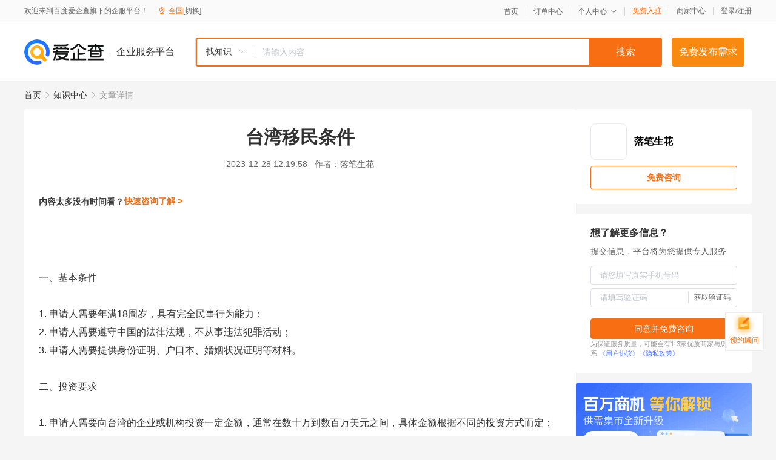

--- FILE ---
content_type: text/html; charset=UTF-8
request_url: https://yiqifu.baidu.com/cknowledge_10111581078
body_size: 3359
content:
<!DOCTYPE html><html><head><meta charset="UTF-8">  <title>台湾移民条件</title>   <meta name="keywords" content="台湾,申请人,移民局,法律法规,移民,移民条件,台湾移民">   <meta name="description" content="本篇文章介绍了台湾移民的条件，包括申请人的基本条件、投资要求、居住要求等方面的规定。通过了解这些条件，有意向的移民者可以更好地准备申请材料，顺利完成移民手续。">  <meta http-equiv="X-UA-Compatible" content="IE=edge"><meta name="referrer" content="no-referrer-when-downgrade"><link rel="pre-connect" href="//qifu-pub.bj.bcebos.com/"><link rel="dns-prefetch" href="//qifu-pub.bj.bcebos.com/"><link rel="dns-prefetch" href="//ts.bdimg.com"><link rel="dns-prefetch" href="//himg.bdimg.com"><link rel="shortcut icon" href="//xinpub.cdn.bcebos.com/static/favicon.ico" type="image/x-icon">  <script type="text/javascript" src="//passport.baidu.com/passApi/js/uni_login_wrapper.js"></script><script src="https://xin-static.cdn.bcebos.com/law-m/js/template.js"></script> <link href="//xinpub.cdn.bcebos.com/aiqifu/static/1748572627/css/vendors.95232eab35f.css" rel="stylesheet"><link href="//xinpub.cdn.bcebos.com/aiqifu/static/1748572627/css/cknowledgedetail.f54973436a7.css" rel="stylesheet"> <script>/* eslint-disable */
        // 添加百度统计
        var _hmt = _hmt || [];
        (function () {
            var hm = document.createElement('script');
            hm.src = '//hm.baidu.com/hm.js?37e1bd75d9c0b74f7b4a8ba07566c281';
            hm.setAttribute('async', 'async');
            hm.setAttribute('defer', 'defer');
            var s = document.getElementsByTagName('script')[0];
            s.parentNode.insertBefore(hm, s);
        })();</script></head><body><div id="app">  </div><script>/* eslint-disable */  window.pageData = {"isLogin":0,"userName":null,"casapi":null,"passapi":"\/\/passport.baidu.com\/passApi\/js\/uni_login_wrapper.js","logoutUrl":"https:\/\/yiqifu.baidu.com\/\/cusercenter\/logout","logintype":0,"userPhoto":"https:\/\/himg.bdimg.com\/sys\/portrait\/item\/default.jpg","homePage":"https:\/\/yiqifu.baidu.com","passDomain":"https:\/\/passport.baidu.com","version":"V1.0.33","detail":{"id":"10111581078","onlineStatus":"1","title":"\u53f0\u6e7e\u79fb\u6c11\u6761\u4ef6","author":"\u843d\u7b14\u751f\u82b1","logo":"http:\/\/cspd-video-frame.su.bcebos.com\/d5747396b6b411ee942e7df5a562894d.png","shopLink":"","publishTime":"2023-12-28 12:19:58","content":"<br><br>\u4e00\u3001\u57fa\u672c\u6761\u4ef6<br><br>1. \u7533\u8bf7\u4eba\u9700\u8981\u5e74\u6ee118\u5468\u5c81\uff0c\u5177\u6709\u5b8c\u5168\u6c11\u4e8b\u884c\u4e3a\u80fd\u529b\uff1b<br>2. \u7533\u8bf7\u4eba\u9700\u8981\u9075\u5b88\u4e2d\u56fd\u7684\u6cd5\u5f8b\u6cd5\u89c4\uff0c\u4e0d\u4ece\u4e8b\u8fdd\u6cd5\u72af\u7f6a\u6d3b\u52a8\uff1b<br>3. \u7533\u8bf7\u4eba\u9700\u8981\u63d0\u4f9b\u8eab\u4efd\u8bc1\u660e\u3001\u6237\u53e3\u672c\u3001\u5a5a\u59fb\u72b6\u51b5\u8bc1\u660e\u7b49\u6750\u6599\u3002<br><br>\u4e8c\u3001\u6295\u8d44\u8981\u6c42<br><br>1. \u7533\u8bf7\u4eba\u9700\u8981\u5411\u53f0\u6e7e\u7684\u4f01\u4e1a\u6216\u673a\u6784\u6295\u8d44\u4e00\u5b9a\u91d1\u989d\uff0c\u901a\u5e38\u5728\u6570\u5341\u4e07\u5230\u6570\u767e\u4e07\u7f8e\u5143\u4e4b\u95f4\uff0c\u5177\u4f53\u91d1\u989d\u6839\u636e\u4e0d\u540c\u7684\u6295\u8d44\u65b9\u5f0f\u800c\u5b9a\uff1b<br>2. \u6295\u8d44\u8d44\u91d1\u9700\u8981\u7528\u4e8e\u4f01\u4e1a\u53d1\u5c55\u3001\u6280\u672f\u7814\u53d1\u3001\u4eba\u624d\u57f9\u517b\u7b49\u65b9\u9762\uff0c\u4ee5\u652f\u6301\u53f0\u6e7e\u7684\u7ecf\u6d4e\u793e\u4f1a\u53d1\u5c55\uff1b<br>3. \u7533\u8bf7\u4eba\u9700\u8981\u7b7e\u7f72\u76f8\u5173\u5408\u540c\u548c\u534f\u8bae\uff0c\u660e\u786e\u6295\u8d44\u91d1\u989d\u3001\u6295\u8d44\u671f\u9650\u3001\u6536\u76ca\u5206\u914d\u7b49\u4e8b\u9879\u3002<br><br>\u4e09\u3001\u5c45\u4f4f\u8981\u6c42<br><br>1. \u7533\u8bf7\u4eba\u9700\u8981\u5728\u89c4\u5b9a\u65f6\u95f4\u5185\u524d\u5f80\u53f0\u6e7e\u79fb\u6c11\u5c40\u529e\u7406\u76f8\u5173\u624b\u7eed\uff0c\u83b7\u5f97\u5c45\u7559\u8bb8\u53ef\uff1b<br>2. \u7533\u8bf7\u4eba\u9700\u8981\u5728\u53f0\u6e7e\u5b9e\u9645\u5c45\u4f4f\uff0c\u5e76\u9075\u5b88\u5f53\u5730\u7684\u6cd5\u5f8b\u6cd5\u89c4\u548c\u5c45\u4f4f\u89c4\u5b9a\uff1b<br>3. \u7533\u8bf7\u4eba\u9700\u8981\u5b9a\u671f\u5411\u79fb\u6c11\u5c40\u62a5\u544a\u5c45\u4f4f\u60c5\u51b5\u548c\u9075\u5b88\u89c4\u5b9a\u7684\u60c5\u51b5\u3002<br><br>\u56db\u3001\u5176\u4ed6\u6ce8\u610f\u4e8b\u9879<br><br>1. \u7533\u8bf7\u4eba\u9700\u8981\u63d0\u4f9b\u771f\u5b9e\u51c6\u786e\u7684\u6750\u6599\uff0c\u786e\u4fdd\u7533\u8bf7\u6750\u6599\u7684\u771f\u5b9e\u6027\u548c\u5b8c\u6574\u6027\uff1b<br>2. \u7533\u8bf7\u4eba\u9700\u8981\u79ef\u6781\u914d\u5408\u79fb\u6c11\u5c40\u7684\u8c03\u67e5\u548c\u5ba1\u67e5\uff0c\u5982\u53d1\u73b0\u6709\u865a\u5047\u6750\u6599\u6216\u8fdd\u6cd5\u884c\u4e3a\uff0c\u5c06\u4f1a\u88ab\u53d6\u6d88\u5c45\u7559\u8d44\u683c\uff1b<br>3. \u7533\u8bf7\u4eba\u9700\u8981\u4e86\u89e3\u5f53\u5730\u7684\u6cd5\u5f8b\u6cd5\u89c4\u548c\u6587\u5316\u4e60\u60ef\uff0c\u5c0a\u91cd\u5f53\u5730\u7684\u98ce\u4fd7\u4e60\u60ef\u548c\u793e\u4f1a\u79e9\u5e8f\u3002<br><br>\u603b\u4e4b\uff0c\u53f0\u6e7e\u79fb\u6c11\u6761\u4ef6\u5305\u62ec\u57fa\u672c\u6761\u4ef6\u3001\u6295\u8d44\u8981\u6c42\u548c\u5c45\u4f4f\u8981\u6c42\u7b49\u65b9\u9762\u3002\u6709\u610f\u5411\u7684\u79fb\u6c11\u8005\u9700\u8981\u8ba4\u771f\u4e86\u89e3\u8fd9\u4e9b\u6761\u4ef6\uff0c\u51c6\u5907\u597d\u7533\u8bf7\u6750\u6599\uff0c\u5e76\u6309\u7167\u89c4\u5b9a\u7a0b\u5e8f\u529e\u7406\u624b\u7eed\u3002\u5728\u7533\u8bf7\u8fc7\u7a0b\u4e2d\uff0c\u7533\u8bf7\u4eba\u9700\u8981\u63d0\u4f9b\u771f\u5b9e\u51c6\u786e\u7684\u6750\u6599\uff0c\u5e76\u79ef\u6781\u914d\u5408\u79fb\u6c11\u5c40\u7684\u8c03\u67e5\u548c\u5ba1\u67e5\u3002\u540c\u65f6\uff0c\u7533\u8bf7\u4eba\u8fd8\u9700\u8981\u4e86\u89e3\u5f53\u5730\u7684\u6cd5\u5f8b\u6cd5\u89c4\u548c\u6587\u5316\u4e60\u60ef\uff0c\u5c0a\u91cd\u5f53\u5730\u7684\u98ce\u4fd7\u4e60\u60ef\u548c\u793e\u4f1a\u79e9\u5e8f\u3002\u901a\u8fc7\u4ee5\u4e0a\u51c6\u5907\u548c\u6ce8\u610f\u4e8b\u9879\uff0c\u6709\u610f\u5411\u7684\u79fb\u6c11\u8005\u53ef\u4ee5\u987a\u5229\u5b8c\u6210\u79fb\u6c11\u624b\u7eed\uff0c\u5f00\u542f\u65b0\u7684\u751f\u6d3b\u65c5\u7a0b\u3002","summarization":"\u672c\u7bc7\u6587\u7ae0\u4ecb\u7ecd\u4e86\u53f0\u6e7e\u79fb\u6c11\u7684\u6761\u4ef6\uff0c\u5305\u62ec\u7533\u8bf7\u4eba\u7684\u57fa\u672c\u6761\u4ef6\u3001\u6295\u8d44\u8981\u6c42\u3001\u5c45\u4f4f\u8981\u6c42\u7b49\u65b9\u9762\u7684\u89c4\u5b9a\u3002\u901a\u8fc7\u4e86\u89e3\u8fd9\u4e9b\u6761\u4ef6\uff0c\u6709\u610f\u5411\u7684\u79fb\u6c11\u8005\u53ef\u4ee5\u66f4\u597d\u5730\u51c6\u5907\u7533\u8bf7\u6750\u6599\uff0c\u987a\u5229\u5b8c\u6210\u79fb\u6c11\u624b\u7eed\u3002","poster":"https:\/\/qifu-pub.bj.bcebos.com\/data\/pic\/2023-07\/10.jpg","video":"","videoPoster":"","shopId":0,"isVip":0,"topics":"","thirdIds":[],"source":"5","shoplevel":1,"keywords":["\u53f0\u6e7e","\u7533\u8bf7\u4eba","\u79fb\u6c11\u5c40","\u6cd5\u5f8b\u6cd5\u89c4","\u79fb\u6c11","\u79fb\u6c11\u6761\u4ef6","\u53f0\u6e7e\u79fb\u6c11"],"version":1707213313939.8,"hasPhone":false,"disclaimer":"<p>\u4f01\u4e1a\u670d\u52a1\u5e73\u53f0\u6e29\u99a8\u63d0\u793a<\/p>\n        <p>\u4ee5\u4e0a\u77e5\u8bc6\u5185\u5bb9\u4f9d\u6258\u6280\u672f\u80fd\u529b\u751f\u6210<\/p>\n        <p>\u5982\u60a8\u53d1\u73b0\u9875\u9762\u6709\u4efb\u4f55\u8fdd\u6cd5\u6216\u4fb5\u6743\u4fe1\u606f\uff0c\u8bf7\u63d0\u4f9b\u76f8\u5173\u6750\u6599\u81f3\u90ae\u7bb1ext_qfhelp@baidu.com\uff0c\u6211\u4eec\u4f1a\u53ca\u65f6\u6838\u67e5\u5904\u7406\u5e76\u56de\u590d\u3002<\/p>","tags":[],"company":"","authorTags":[],"articleMore":[]},"address":{"id":"100000","addrName":"\u5168\u56fd"},"result":{"title":"\u53f0\u6e7e\u79fb\u6c11\u6761\u4ef6","keywords":"\u53f0\u6e7e,\u7533\u8bf7\u4eba,\u79fb\u6c11\u5c40,\u6cd5\u5f8b\u6cd5\u89c4,\u79fb\u6c11,\u79fb\u6c11\u6761\u4ef6,\u53f0\u6e7e\u79fb\u6c11","description":"\u672c\u7bc7\u6587\u7ae0\u4ecb\u7ecd\u4e86\u53f0\u6e7e\u79fb\u6c11\u7684\u6761\u4ef6\uff0c\u5305\u62ec\u7533\u8bf7\u4eba\u7684\u57fa\u672c\u6761\u4ef6\u3001\u6295\u8d44\u8981\u6c42\u3001\u5c45\u4f4f\u8981\u6c42\u7b49\u65b9\u9762\u7684\u89c4\u5b9a\u3002\u901a\u8fc7\u4e86\u89e3\u8fd9\u4e9b\u6761\u4ef6\uff0c\u6709\u610f\u5411\u7684\u79fb\u6c11\u8005\u53ef\u4ee5\u66f4\u597d\u5730\u51c6\u5907\u7533\u8bf7\u6750\u6599\uff0c\u987a\u5229\u5b8c\u6210\u79fb\u6c11\u624b\u7eed\u3002"},"hotCates":["\u516c\u53f8\u6ce8\u518c\u670d\u52a1","\u5546\u6807\u6ce8\u518c\u670d\u52a1","\u4ee3\u7406\u8bb0\u8d26\u670d\u52a1","\u5de5\u5546\u53d8\u66f4\u670d\u52a1"]} || {};

        /* eslint-enable */</script> <script src="//xinpub.cdn.bcebos.com/aiqifu/static/1748572627/js/0.a8be39429dd.js"></script><script src="//xinpub.cdn.bcebos.com/aiqifu/static/1748572627/js/cknowledgedetail.5f57be0d119.js"></script> </body></html>